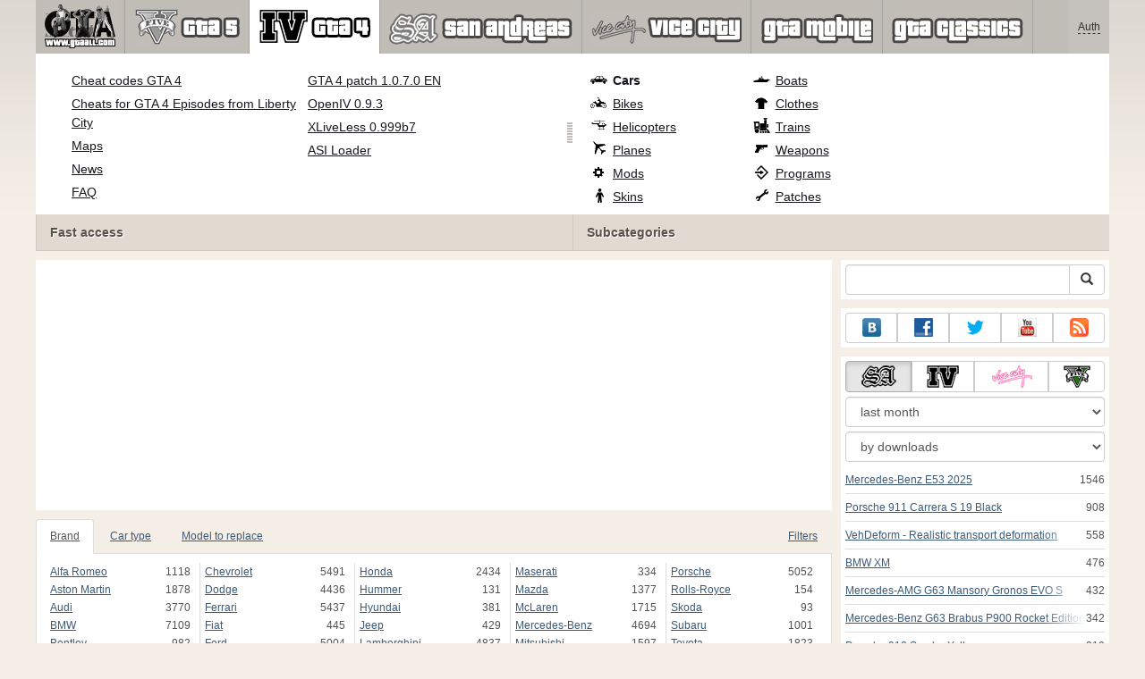

--- FILE ---
content_type: text/html; charset=utf-8
request_url: https://www.google.com/recaptcha/api2/aframe
body_size: 267
content:
<!DOCTYPE HTML><html><head><meta http-equiv="content-type" content="text/html; charset=UTF-8"></head><body><script nonce="PMvl1JCqtOA_AMtQShvsTA">/** Anti-fraud and anti-abuse applications only. See google.com/recaptcha */ try{var clients={'sodar':'https://pagead2.googlesyndication.com/pagead/sodar?'};window.addEventListener("message",function(a){try{if(a.source===window.parent){var b=JSON.parse(a.data);var c=clients[b['id']];if(c){var d=document.createElement('img');d.src=c+b['params']+'&rc='+(localStorage.getItem("rc::a")?sessionStorage.getItem("rc::b"):"");window.document.body.appendChild(d);sessionStorage.setItem("rc::e",parseInt(sessionStorage.getItem("rc::e")||0)+1);localStorage.setItem("rc::h",'1768544945429');}}}catch(b){}});window.parent.postMessage("_grecaptcha_ready", "*");}catch(b){}</script></body></html>